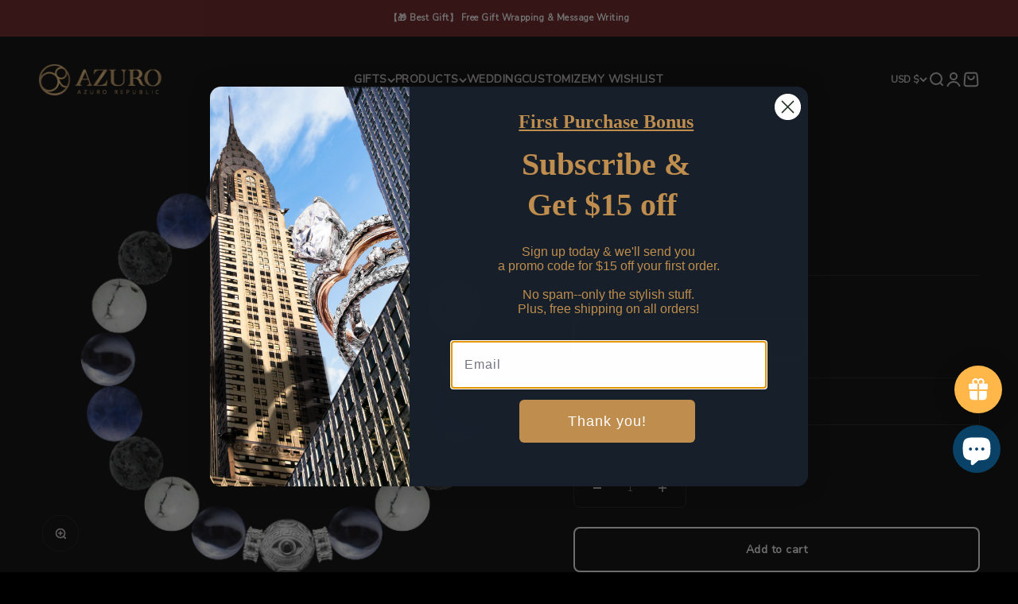

--- FILE ---
content_type: text/html; charset=UTF-8
request_url: https://azuro-republic.com/a/pds/loadDonateSource?shop=azurorepublic.myshopify.com&currency=USD
body_size: 2755
content:
<div class="pds-app-wrapper">
    <div class="pds-donation-title-wrap">
        <h3 class="pds-donattion">.........…..….GIVING BACK PROGRAM..................  &quot; We will donate 5% of your order to 3 great causes. You don&#039;t have to pay additional Cost ! Select One of the Cause ! &quot;</h3>
    </div>

    <div class="pds-donation-data">
                                    
                            
            <div class="pds-item pds-7073958559931">&gt; Environment: Provide Safe Water</div>

            <div class='pds-item-data pds-7073958559931'>
                                    <div class="pds-donation-img"><img src="https://cdn.shopify.com/s/files/1/0012/7339/7332/products/1633266136_b74771fc-f6ef-4163-95c1-22e1675487be.png?v=1636895439" /></div>
                
                <div class="pds-donation-desc-wrap">
                    <span class="pds-donation-desc"><p>Provide Safe Water</p><p>We partnered with Water.org so that when you purchase an Azuro Product, you empower families living in poverty with lasting access to safe water and the hope, health and opportunity it brings.<br><a href="https://azuro-republic.com/pages/standard-pageadcw9">&gt;&gt; Learn More</a></p></span>
                    <input type="hidden" class="pds-donation-pid" value="7073958559931" />

                                                                    <select class="pds-dropdown" name="pds-dropdown">

    
        <option value="41452059394235">$ 0</option>

        

    
</select>                                                    
                </div>

                <div class="pds-donation-action-dropdown">
                    <button class="btn">
                        <img src="https://donatesource.prezenapps.com/public//images/loader.svg" class="donate-loader" style="display: none;">
                        <span>Select Cause</span>
                    </button>
                </div>
            </div>

                                    
                            
            <div class="pds-item pds-7073958822075">&gt; Mind Health: Heal Your Soul</div>

            <div class='pds-item-data pds-7073958822075'>
                                    <div class="pds-donation-img"><img src="https://cdn.shopify.com/s/files/1/0012/7339/7332/products/1633266069_d67e62c2-05d1-4798-8610-3c68a96f65f6.png?v=1636895427" /></div>
                
                <div class="pds-donation-desc-wrap">
                    <span class="pds-donation-desc"><p>Heal the Soul</p><p>We partnered with Mental Health America (MHA) so that when you buy an Azuro Product, you will help MHA screen someone for a mental health condition before a point of crisis - B4Stage4.<br><a href="https://azuro-republic.com/pages/standard-pageadcw9">&gt;&gt;Learn More</a></p></span>
                    <input type="hidden" class="pds-donation-pid" value="7073958822075" />

                                                                    <select class="pds-dropdown" name="pds-dropdown">

    
        <option value="41452604293307">$ 0</option>

        

    
</select>                                                    
                </div>

                <div class="pds-donation-action-dropdown">
                    <button class="btn">
                        <img src="https://donatesource.prezenapps.com/public//images/loader.svg" class="donate-loader" style="display: none;">
                        <span>Select Cause</span>
                    </button>
                </div>
            </div>

                                    
                            
            <div class="pds-item pds-7074153300155">&gt; Education: Educate The Future</div>

            <div class='pds-item-data pds-7074153300155'>
                                    <div class="pds-donation-img"><img src="https://cdn.shopify.com/s/files/1/0012/7339/7332/products/1633265720_4e2b2f84-6a21-493e-9728-e9959ca8f313.png?v=1636895417" /></div>
                
                <div class="pds-donation-desc-wrap">
                    <span class="pds-donation-desc"><p>Educate the Future</p><p>We partnered with World Education so that when you buy an Azuro Product, you will send one child back to school from poor communities worldwide.<br><a href="https://azuro-republic.com/pages/standard-pageadcw9">&gt;&gt; Learn More</a></p></span>
                    <input type="hidden" class="pds-donation-pid" value="7074153300155" />

                                                                    <select class="pds-dropdown" name="pds-dropdown">

    
        <option value="41452864831675">$ 0</option>

        

    
</select>                                                    
                </div>

                <div class="pds-donation-action-dropdown">
                    <button class="btn">
                        <img src="https://donatesource.prezenapps.com/public//images/loader.svg" class="donate-loader" style="display: none;">
                        <span>Select Cause</span>
                    </button>
                </div>
            </div>

            </div>

            <div class="pds-thankyou-box">	

	<div class="pds-inner-wrapper">

		<img alt="Thank you" class="thank-you-popup" src="https://donatesource.prezenapps.com/public/images/donation_add_successful.gif" />

		<p> <p>Thank you for joining our giving back program! We'll donate 5% of your purchase to the selected NGO. Your decision is definitely more powerful than you imagine! We are so fortunate to have caught the attention of people like you with large warm hearts.</p> </p>

	</div>

</div>

<style type="text/css">
	.thankyou-box button.tingle-modal__close svg{ width: 30px; height: 30px;} .pds-inner-wrapper {text-align: center;} .pds-inner-wrapper .thank-you-popup {width: 150px;}.pds-inner-wrapper p {font-size: 17px;}
	.tingle-modal *{box-sizing:border-box}.pds-thankyou-box{display: none;} .tingle-modal{position:fixed;top:0;right:0;bottom:0;left:0;z-index:1000;display:flex;visibility:hidden;flex-direction:column;align-items:center;overflow:hidden;-webkit-overflow-scrolling:touch;background:rgba(0,0,0,.85);opacity:0;-webkit-user-select:none;-ms-user-select:none;user-select:none;cursor:pointer}.tingle-modal--confirm .tingle-modal-box{text-align:center}.tingle-modal--noOverlayClose{cursor:default}.tingle-modal--noClose .tingle-modal__close{display:none}.tingle-modal__close{position:fixed;top:2.5rem;right:2.5rem;z-index:1000;padding:0;width:2rem;height:2rem;border:none;background-color:transparent;color:#fff;cursor:pointer}.tingle-modal__close svg *{fill:currentColor}.tingle-modal__closeLabel{display:none}.tingle-modal__close:hover{color:#fff}.tingle-modal-box{position:relative;flex-shrink:0;margin-top:auto;margin-bottom:auto;width:40%;border-radius:4px;background:#fff;opacity:1;cursor:auto;will-change:transform,opacity}.tingle-modal-box__content{padding:3rem 3rem}.tingle-modal-box__footer{padding:1.5rem 2rem;width:auto;border-bottom-right-radius:4px;border-bottom-left-radius:4px;background-color:#f5f5f5;cursor:auto}.tingle-modal-box__footer::after{display:table;clear:both;content:""}.tingle-modal-box__footer--sticky{position:fixed;bottom:-200px;z-index:10001;opacity:1;transition:bottom .3s ease-in-out .3s}.tingle-enabled{position:fixed;right:0;left:0;overflow:hidden}.tingle-modal--visible .tingle-modal-box__footer{bottom:0}.tingle-enabled .tingle-content-wrapper{filter:blur(8px)}.tingle-modal--visible{visibility:visible;opacity:1}.tingle-modal--visible .tingle-modal-box{animation:scale .2s cubic-bezier(.68,-.55,.265,1.55) forwards}.tingle-modal--overflow{overflow-y:scroll;padding-top:8vh}.tingle-btn{display:inline-block;margin:0 .5rem;padding:1rem 2rem;border:none;background-color:grey;box-shadow:none;color:#fff;vertical-align:middle;text-decoration:none;font-size:inherit;font-family:inherit;line-height:normal;cursor:pointer;transition:background-color .4s ease}.tingle-btn--primary{background-color:#3498db}.tingle-btn--danger{background-color:#e74c3c}.tingle-btn--default{background-color:#34495e}.tingle-btn--pull-left{float:left}.tingle-btn--pull-right{float:right}@media (max-width :540px){ .thankyou-box button.tingle-modal__close svg {width: 15px;height: 15px;} .tingle-modal{top:0;display:block;padding-top:60px;width:100%}.tingle-modal-box{width:auto;border-radius:0}.tingle-modal-box__content{overflow-y:scroll}.tingle-modal--noClose{top:0}.tingle-modal--noOverlayClose{padding-top:0}.tingle-modal-box__footer .tingle-btn{display:block;float:none;margin-bottom:1rem;width:100%}.tingle-modal__close{top:0;right:0;left:0;display:block;width:100%;height:60px;border:none;background-color:#2c3e50;box-shadow:none;color:#fff}.tingle-modal__closeLabel{display:inline-block;vertical-align:middle;font-size:20px;font-family:-apple-system,BlinkMacSystemFont,"Segoe UI",Roboto,Oxygen,Ubuntu,Cantarell,"Fira Sans","Droid Sans","Helvetica Neue",sans-serif}.tingle-modal__closeIcon{display:inline-block;margin-right:.8rem;width:1.6rem;vertical-align:text-bottom;font-size:0}}@supports ((-webkit-backdrop-filter:blur(12px)) or (backdrop-filter:blur(12px))){.tingle-modal:before{position:fixed;top:0;right:0;bottom:0;left:0;content:"";-webkit-backdrop-filter:blur(18px);backdrop-filter:blur(18px);pointer-events:none}.tingle-enabled .tingle-content-wrapper{filter:none}}@keyframes  scale{0%{opacity:0;transform:scale(.9)}100%{opacity:1;transform:scale(1)}}
	@media  only screen and (max-width: 768px) and (min-width: 541px) { .tingle-modal-box { width: 80%; } }
</style>    
</div>
<script type="text/javascript">

    
    $pdsobject('.pds-donation-data').on('click','.pds-item', function (e){
        if($pdsobject(this).next('.pds-item-data').css('display') != 'block'){
            $pdsobject('.active').slideUp('fast').removeClass('active');
            $pdsobject(this).next('.pds-item-data').addClass('active').slideDown('slow');
        } else {
            $pdsobject('.active').slideUp('fast').removeClass('active');
        }
    });
</script>

<style type="text/css">
    .pds-donate-source {width: 100%;display: block;}
    .pds-donate-source .pds-app-wrapper{display:block;float:none;border:1px solid #ebebeb;padding: 10px;margin:10px 0;}
    .pds-donate-source .pds-donation-data .pds-donation-img{max-width: 100px; margin-right: 10px;}
    .pds-donate-source .pds-donation-desc-wrap, .pds-donate-source .pds-donation-data .pds-donation-img{display: inline-block;vertical-align: top;}
    .pds-donate-source .pds-donation-data { width: 100%;border: 1px solid #ccc;border-bottom: 0;}
    .pds-donate-source .pds-item {display: block;width: inherit;height: 40px;line-height: 40px;background: #efefef;border-bottom: 1px solid #ccc;cursor: pointer;padding: 0 10px;}
    .pds-donate-source .pds-item-data {display: none; width: inherit;height: auto;border-bottom: 1px solid #ccc;padding: 30px;}
    .pds-donate-source .pds-item-data .btn {margin-top: 20px;}
    .pds-app-wrapper img.donate-loader { vertical-align: middle;}
    p.pds-error-message {color: #ff0000;}
    </style>
